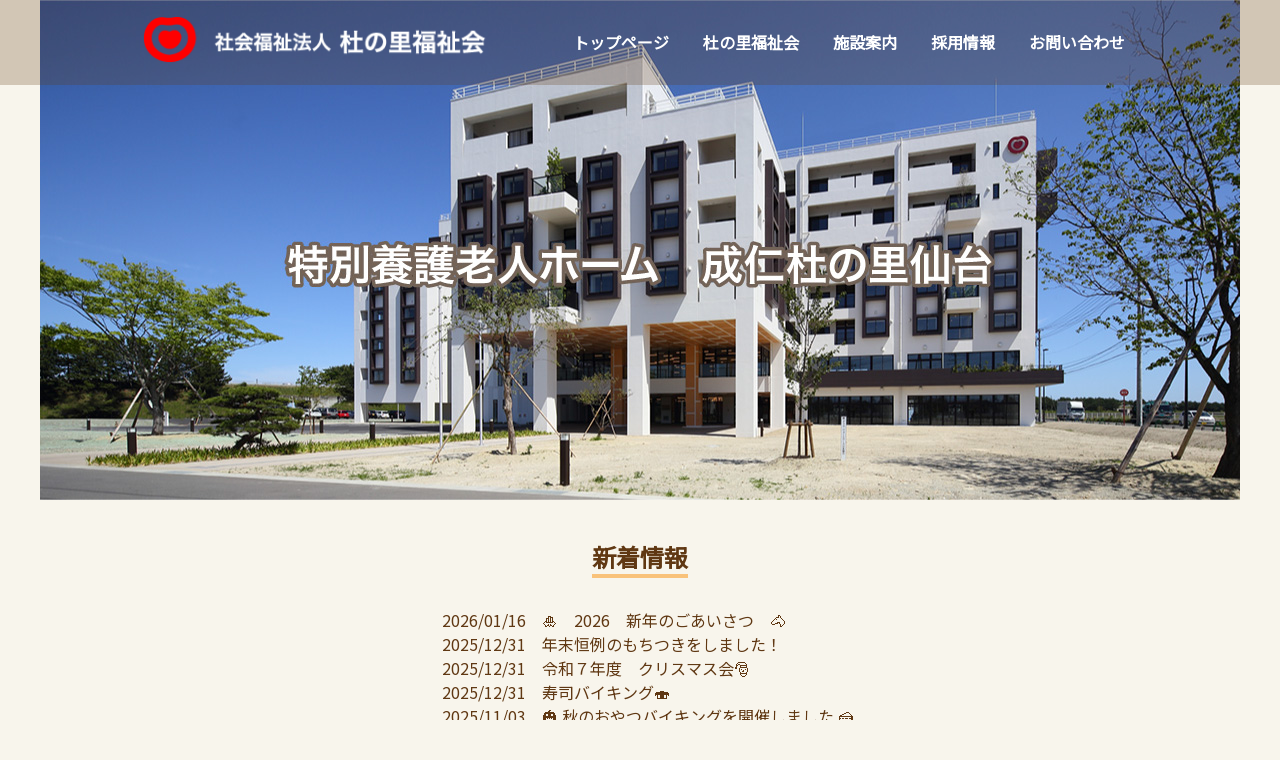

--- FILE ---
content_type: text/html; charset=UTF-8
request_url: https://morinosato.biz/home1/page/2/
body_size: 6189
content:


<!DOCTYPE html>
<html lang="ja">
<head>
	<!-- Global site tag (gtag.js) - Google Analytics -->
<script async src="https://www.googletagmanager.com/gtag/js?id=G-2CJDLGZP57"></script>
<script>
  window.dataLayer = window.dataLayer || [];
  function gtag(){dataLayer.push(arguments);}
  gtag('js', new Date());

  gtag('config', 'G-2CJDLGZP57');
</script>
	<meta charset="UTF-8">
	<meta name="viewport" content="width=device-width, initial-scale=1, minimum-scale=1, maximum-scale=1, user-scalable=no">
	<meta name="format-detection" content="telephone=no">
	<meta name="keywords" content="社会,福祉,施設,介護,保険,デイサービス,入居,老人ホーム,養護">
	<meta name="description" content="">

	<title>特別養護老人ホーム成仁杜の里仙台 | 社会福祉法人杜の里福祉会</title>

	<link rel="shortcut icon" href="https://morinosato.biz/wp-content/themes/morinosato/images/favicon.ico">

	<link href="https://fonts.googleapis.com/css?family=Noto+Sans+JP|Noto+Serif+JP&display=swap" rel="stylesheet">
	<link rel="stylesheet" href="https://morinosato.biz/wp-content/themes/morinosato/css/normalize.css">
	<link rel="stylesheet" href="https://morinosato.biz/wp-content/themes/morinosato/css/swiper.css" media="all">
	<link rel="stylesheet" href="https://morinosato.biz/wp-content/themes/morinosato/css/slick.css" media="all">
	<link rel="stylesheet" href="https://morinosato.biz/wp-content/themes/morinosato/css/slick-theme.css" media="all">
	<link rel="stylesheet" href="https://morinosato.biz/wp-content/themes/morinosato/css/zoom.css" media="all">
	<link rel="stylesheet" href="https://morinosato.biz/wp-content/themes/morinosato/css/hamburgler.css" media="all">
	<link rel="stylesheet" href="https://morinosato.biz/wp-content/themes/morinosato/style.css?090822" media="all">

	<!-- ----------------------------------------------------------------------- -->
		<link rel='dns-prefetch' href='//s.w.org' />
<link rel='stylesheet' id='wp-block-library-css'  href='https://morinosato.biz/wp-includes/css/dist/block-library/style.min.css?ver=5.3.20' type='text/css' media='all' />
<script type='text/javascript' src='https://morinosato.biz/wp-includes/js/jquery/jquery.js?ver=1.12.4-wp'></script>
<script type='text/javascript' src='https://morinosato.biz/wp-includes/js/jquery/jquery-migrate.min.js?ver=1.4.1'></script>
<link rel='https://api.w.org/' href='https://morinosato.biz/wp-json/' />
<link rel="EditURI" type="application/rsd+xml" title="RSD" href="https://morinosato.biz/xmlrpc.php?rsd" />
<link rel="wlwmanifest" type="application/wlwmanifest+xml" href="https://morinosato.biz/wp-includes/wlwmanifest.xml" /> 
<meta name="generator" content="WordPress 5.3.20" />
<link rel="canonical" href="https://morinosato.biz/home1/" />
<link rel='shortlink' href='https://morinosato.biz/?p=15' />
<link rel="alternate" type="application/json+oembed" href="https://morinosato.biz/wp-json/oembed/1.0/embed?url=https%3A%2F%2Fmorinosato.biz%2Fhome1%2F" />
<link rel="alternate" type="text/xml+oembed" href="https://morinosato.biz/wp-json/oembed/1.0/embed?url=https%3A%2F%2Fmorinosato.biz%2Fhome1%2F&#038;format=xml" />
	<!-- ----------------------------------------------------------------------- -->

	<script type="text/javascript" src="https://morinosato.biz/wp-content/themes/morinosato/js/hamburgler.js"></script>
	<script type="text/javascript" src="https://morinosato.biz/wp-content/themes/morinosato/js/zoom.js"></script>
	<script type="text/javascript" src="https://morinosato.biz/wp-content/themes/morinosato/js/swiper.jquery.min.js"></script>
	<script type="text/javascript" src="https://morinosato.biz/wp-content/themes/morinosato/js/slick.min.js"></script>
	<script type="text/javascript" src="https://morinosato.biz/wp-content/themes/morinosato/js/com.js"></script>

			<!-- Global site tag (gtag.js) - Google Analytics -->
		<script async src="https://www.googletagmanager.com/gtag/js?id=UA-141240843-12"></script>
		<script>
		window.dataLayer = window.dataLayer || [];
		function gtag(){dataLayer.push(arguments);}
		gtag('js', new Date());

		gtag('config', 'UA-141240843-12');
		</script>
	</head>

<body>
<header>
	<div class="clearfix pc_menu">
		<ul class="menu_left">
			<li><a href="https://morinosato.biz"><img src="https://morinosato.biz/wp-content/themes/morinosato/images/logo.png" alt="杜の里福祉会"></a></li>
		</ul>
		<ul class="menu_right">
			<li><a href="https://morinosato.biz">トップページ</a></li>
			<li><a href="https://morinosato.biz/heart" id="submenu_about">杜の里福祉会</a></li>
			<li><a href="https://morinosato.biz/guide" id="submenu_guide">施設案内</a></li>
			<li><a href="https://www.talent-clip.jp/morinosato/" target="_blank">採用情報</a></li>
			<li><a href="https://morinosato.biz/contact">お問い合わせ</a></li>
		</ul>
	</div>

	<!-- hover時 start-->
	<div id="submenu">
		<div class="sum_about submenu_block">
			<h1 class="colw">杜の里福祉会</h1>
			<ul>
				<li><a href="https://morinosato.biz/heart">＞ わたしたちの思い</a></li>
				<li><a href="https://morinosato.biz/history">＞ 東日本大震災からの歩み</a></li>
				<li><a href="https://morinosato.biz/headquarters">＞ 法人本部から</a></li>
				<li><a href="https://morinosato.biz/about">＞ 法人案内</a></li>
			</ul>
		</div>

		<div class="sum_guide submenu_block">
			<h1 class="colw">施設案内</h1>
			<ul class="mb15">
				<li><a href="https://morinosato.biz/guide">＞ 施設一覧</a></li>
				<li><a href="https://morinosato.biz/home1">＞ 特別養護老人ホーム成仁杜の里仙台</a></li>
				<li><a href="https://morinosato.biz/home2">＞ 特別養護老人ホーム一重の里</a></li>
				<li><a href="https://morinosato.biz/home3">＞ ケアハウス千年の杜仙台</a></li>
				<li><a href="https://morinosato.biz/home4">＞ 杜の里居宅介護支援センター</a></li>
				<li><a href="https://morinosato.biz/home5">＞ 六郷地域包括支援センター</a></li>
				<li><a href="https://morinosato.biz/home8">＞ 七郷地域包括支援センター</a></li>
				<li><a href="https://morinosato.biz/home6">＞ 沖野地域包括支援センター</a></li>
				<li><a href="https://morinosato-clinic.jp/" target="_blank" rel="noopener noreferrer">＞ 杜の里内科クリニック</a></li>
			</ul>
		</div>

		<!-- <div class="sum_work submenu_block">
			<h1 class="colw">採用情報</h1>
			<ul>
				<li><a href="">＞ 仕事内容を知る</a></li>
				<li><a href="">＞ 職員インタビュー</a></li>
				<li><a href="">＞ 求める人材・福利厚生</a></li>
				<li><a href="">＞ 求人情報</a></li>
				<li><a href="">＞ 応募フォーム</a></li>
			</ul>
		</div> -->
	</div>
	<!-- hover時 end-->


	<div class="sp_menu clearfix">
		<ul class="menu_left">
			<li><a href="https://morinosato.biz"><img src="https://morinosato.biz/wp-content/themes/morinosato/images/logo.png" alt="杜の里福祉会"></a></li>
		</ul>

		<!-- ハンバーガーメニュー ここから | hamburgler.css | hamburgler.js  -->
		<div class="mobilenav">
			<ul>
				<li class="mb15"><p><a href="https://morinosato.biz">トップページ</a></p></li>

				<li><p>杜の里福祉会</p></li>
				<li><a href="https://morinosato.biz/heart">＞ わたしたちの思い</a></li>
				<li><a href="https://morinosato.biz/history">＞ 東日本大震災からの歩み</a></li>
				<li><a href="https://morinosato.biz/headquarters">＞ 法人本部から</a></li>
				<li class="mb15"><a href="https://morinosato.biz/about">＞ 法人案内</a></li>

				<li><p>施設案内</p></li>
				<li><a href="https://morinosato.biz/guide">＞ 施設一覧</a></li>
				<li><a href="https://morinosato.biz/home1">＞ 特別養護老人ホーム成仁杜の里仙台</a></li>
				<li><a href="https://morinosato.biz/home2">＞ 特別養護老人ホーム一重の里</a></li>
				<li><a href="https://morinosato.biz/home3">＞ ケアハウス千年の杜仙台</a></li>
				<li><a href="https://morinosato.biz/home4">＞ 杜の里居宅介護支援センター</a></li>
				<li><a href="https://morinosato.biz/home5">＞ 六郷地域包括支援センター</a></li>
				<li><a href="https://morinosato.biz/home8">＞ 七郷地域包括支援センター</a></li>
				<li><a href="https://morinosato.biz/home6">＞ 沖野地域包括支援センター</a></li>
				<li><a href="https://morinosato-clinic.jp/" target="_blank" rel="noopener noreferrer">＞ 杜の里内科クリニック</a></li>

				<!-- <li><p>採用情報</p></li>
				<li><a href="">＞ 仕事内容を知る</a></li>
				<li><a href="">＞ 職員インタビュー</a></li>
				<li><a href="">＞ 求める人材・福利厚生</a></li>
				<li><a href="">＞ 求人情報</a></li>
				<li class="mb15"><a href="">＞ 応募フォーム</a></li> -->
				<li class="mb15"><p><a href="https://www.talent-clip.jp/morinosato/" target="_blank">採用情報</a></p></li>

				<li class="mb15"><p><a href="https://morinosato.biz/contact">お問い合わせ</a></p></li>
			</ul>
		</div>

		<a href="javascript:void(0)" class="icon">
			<div class="hamburger">
				<div class="menui top-menu"></div>
				<div class="menui mid-menu"></div>
				<div class="menui bottom-menu"></div>
			</div>
		</a>
		<!-- /ハンバーガーメニュー ここまで | hamburgler.css | hamburgler.js  -->

	</div>
</header>

<!-- コンテンツ開始 -->
<!-- メイン -->
<main id="page">

<!-- page -->
<div class="contents_head">
	<img src="https://morinosato.biz/wp-content/themes/morinosato/images/home1/main.jpg" alt="特別養護老人ホーム成仁杜の里仙台">
</div>
<div class="contents">
	<div class="topics">
		<h2>新着情報</h2><br>
		<table>
					<tr>
						<th>2026/01/16</th>
						<td><a href="https://morinosato.biz/topics/2026/01/16/6814/">&#x1f38d;　2026　新年のごあいさつ　&#x1f434;</a></td>
					</tr>
					<tr>
						<th>2025/12/31</th>
						<td><a href="https://morinosato.biz/topics/2025/12/31/6803/">年末恒例のもちつきをしました！</a></td>
					</tr>
					<tr>
						<th>2025/12/31</th>
						<td><a href="https://morinosato.biz/topics/2025/12/31/6702/">令和７年度　クリスマス会&#x1f385;</a></td>
					</tr>
					<tr>
						<th>2025/12/31</th>
						<td><a href="https://morinosato.biz/topics/2025/12/31/6640/">寿司バイキング&#x1f363;</a></td>
					</tr>
					<tr>
						<th>2025/11/03</th>
						<td><a href="https://morinosato.biz/topics/2025/11/03/6566/">&#x1f383; 秋のおやつバイキングを開催しました &#x1f370;</a></td>
					</tr>
		</table>
		<div class="mt30 mb30">
			<a href="https://morinosato.biz/topics/?l=home1" class="btn-flat-border3">一覧はこちら ＞</a>
		</div>
	</div>
</div>

<div class="contents">
	<section>
		<h2>特別養護老人ホーム　成仁杜の里仙台</h2>
		<p>
		入居者の基本的人権の尊重を基本とし、豊かで稔りある人生を過ごしていただくため、ふれあいの場、安らぎの場としての施設づくりに努めています。<br>
		入居者の健康管理にコンピューターシステムを導入しており、科学的な裏付けと入居者のニーズを踏まえたケアプランを策定し、可能な限り在宅に近い環境を目指したパーソナルケアを実践しています。<br>
		また、在宅での介護者の休養や利用者本人の要望をかなえることを目的とした短期入所事業（ショートステイ）を併設しており、家庭的な環境の中でより充実した質の高いサービスを提供することを基本としております。
		</p>
	</section>

	<section>
		<h3>杜の里　名称変更への想い</h3>
		<p>
東日本大震災で津波被災した旧施設である特別養護老人ホーム杜の里から、現施設へ移転を果たしたのは平成27年6月6日のことでした。<br>
移転に際しましては仙台市様をはじめとした全国の皆様からの絶大なるご支援を頂いたことを忘れず、そして創業者である山崎シゲ会長の思いを常に胸に持つことを誓い、「成仁杜の里仙台」と施設名称を変更させて頂きました。
		</p>
	</section>

	<section>
		<div class="clearfix">
			<div class="half txt_center">
				<img src="https://morinosato.biz/wp-content/themes/morinosato/images/home1/img1.jpg" alt="">
			</div>
			<div class="half txt_center">
				<img src="https://morinosato.biz/wp-content/themes/morinosato/images/home1/img2.jpg" alt="">
			</div>
		</div>
	</section>

	<section>
		<h2>施設理念</h2>
		<p class="txt_center"><strong class="txt_left">一、私たちは入居者様の「笑顔」「その人らしさ」「暮し」を大切にしていきます。 　　　　　　</strong></p>
		<p class="txt_center"><strong class="txt_left">一、「入居者様1人ひとり」「スタッフに」「地域の方々に」心のつながりを大切にしていきます。</strong></p>
	</section>

	<section>
		<h3>私たちが追い求める介護</h3>
		<p class="message">“大切に　大切に<br class="sp">　やさしく　やさしく”</p>

		<ul>
			<li>ユニットケアの理念のもと、入居者お一人お一人の生活歴や環境そして入居後の各種データに基づく科学的ケアを徹底して追求し、全人的（パーソナル）ケアを提供します。</li>
			<li>人生のラストステージを豊かに安心して送って頂けるよう、徹底して優しく、徹底してお仕えし、「相手の身になった」ケアを目指します。</li>
			<li>重度要介護者へ提供されるべきユニットケアを追求し、新しい介護のシステムを構築します。</li>
		</ul>
	</section>

	<section>
		<div class="fiximg">
			<div class="clearfix">
				<img src="https://morinosato.biz/wp-content/themes/morinosato/images/home1/img3.jpg" alt="">
				<img src="https://morinosato.biz/wp-content/themes/morinosato/images/home1/img4.jpg" alt="">
				<img src="https://morinosato.biz/wp-content/themes/morinosato/images/home1/img5.jpg" alt="">
			</div>
		</div>
	</section>

	<section>
		<h2>入居のご案内</h2>
		<table class="tbl1">
		<tr>
			<th>入居のご案内</th>
			<td>入居できる方は要介護3から5の方です。<br>（要介護1及び2の方は原則市町村との相談になります）</td>
		</tr>
		<tr>
			<th>入居手続きについて</th>
			<td>当施設の入居申込の申請書にて面談等をさせて頂きます。</td>
		</tr>
		<tr>
			<th>入居費用について</th>
			<td>①サービス費　②食費　③居住費がかかります。<br>※介護度、所得状況によって、個人差があります。</td>
		</tr>
		<tr>
			<th>入居時の携行品</th>
			<td>各種関係保険証、身の廻り品（衣類、寝具、日用品等）</td>
		</tr>
		<tr>
			<th>施設への交通及び環境</th>
			<td>地下鉄 東西線 荒井駅 徒歩20分</td>
		</tr>
		<tr>
			<th>備考</th>
			<td>各お部屋にはベッド、床頭台、小さな整理タンスを用意しておりますが、ご自宅で使用していた愛着のある身の回りの物などご持参頂き落ち着ける空間にして下さい。<br>(その他ご相談に応じます。)</td>
		</tr>
		</table>
	</section>

	<section>
		<h2>料金表</h2>
		<div id="pricelist" class="clearfix">
			<a href="https://morinosato.biz/wp-content/themes/morinosato/pdf/home1/ryoukin.pdf" target="_blank"><img src="https://morinosato.biz/wp-content/themes/morinosato/images/home1/price1.jpg" alt=""></a>
			<a href="https://morinosato.biz/wp-content/themes/morinosato/pdf/home1/ryoukin_short.pdf" target="_blank"><img src="https://morinosato.biz/wp-content/themes/morinosato/images/home1/price2.jpg" alt=""></a>
			<a href="https://morinosato.biz/wp-content/themes/morinosato/pdf/home1/mousikomi.pdf" target="_blank"><img src="https://morinosato.biz/wp-content/themes/morinosato/images/home1/price3.jpg" alt=""></a>
		</div>
	</section>

	<section>
		<h2>施設見学・ご相談</h2>
		<p class="warning"><span>平日10：00～17：00の間で<br class="sp">随時対応しております。</span><br><span>※事前連絡をお願いします。</span><br><span>※居室は見学できませんので<br class="sp">ご了承ください。</span></p>
		<div class="clearfix" id="consultation">
			<div class="half txt_center">
				<img src="https://morinosato.biz/wp-content/themes/morinosato/images/icon/tel.png" alt="">
				<strong>電話でのご相談は</strong>
				<em>TEL：022-289-7111</em>
				<span>（担当：生活相談員）</span><br>
				<span>【受付時間】平日10：00〜17：00</span>
			</div>
			<div class="half txt_center">
				<img src="https://morinosato.biz/wp-content/themes/morinosato/images/icon/mail.png" alt="">
				<strong>メールでのご相談はこちら</strong>
				<strong>　</strong>
				<a class="btn3" href="https://morinosato.biz/contact">こちらのフォームから ＞</a>
			</div>
		</div>
	</section>

	<section>
		<h2>施設概要</h2>
		<table class="tbl1">
		<tr>
			<th>名称</th>
			<td>特別養護老人ホーム成仁杜の里仙台</td>
		</tr>
		<tr>
			<th>所在地</th>
			<td><span>〒984-0030<br>宮城県仙台市若林区荒井東二丁目12番地の1</span><a class="btn4" href="https://www.google.com/maps/place/%E6%88%90%E4%BB%81%E6%9D%9C%E3%81%AE%E9%87%8C%E3%83%BB%E4%BB%99%E5%8F%B0/@38.233805,140.9495253,17z/data=!3m1!4b1!4m5!3m4!1s0x5f89882d92bf12cf:0x4d302633d66ca3ca!8m2!3d38.233805!4d140.951714" target="_blank">MAP</a></td>
		</tr>
		<tr>
			<th>電話番号</th>
			<td>022-289-7111</td>
		</tr>
		<tr>
			<th>FAX番号</th>
			<td>022-289-9333</td>
		</tr>
		<tr>
			<th>施設長</th>
			<td>皆川広美</td>
		</tr>
		<tr>
			<th>開設年月日</th>
			<td>平成11年4月1日</td>
		</tr>
		<tr>
			<th>従業員数</th>
			<td>91名</td>
		</tr>
		<tr>
			<th>施設概要</th>
			<td>指定介護老人福祉施設(介護保険事業所番号0475300091)<br>長期入居者の定員　130名<br>短期入居者の定員　20名</td>
		</tr>
		</table>
	</section>

	<section>
		<h2>ギャラリー</h2>
		<div class="gallery">
			<div class="clearfix">
				<img data-action="zoom" src="https://morinosato.biz/wp-content/themes/morinosato/images/gallery.png" alt="" style="background-image:url(https://morinosato.biz/wp-content/themes/morinosato/images/home1/g01.png);">
				<img data-action="zoom" src="https://morinosato.biz/wp-content/themes/morinosato/images/gallery.png" alt="" style="background-image:url(https://morinosato.biz/wp-content/themes/morinosato/images/home1/g02.png);">
				<img data-action="zoom" src="https://morinosato.biz/wp-content/themes/morinosato/images/gallery.png" alt="" style="background-image:url(https://morinosato.biz/wp-content/themes/morinosato/images/home1/g03.png);">
				<img data-action="zoom" src="https://morinosato.biz/wp-content/themes/morinosato/images/gallery.png" alt="" style="background-image:url(https://morinosato.biz/wp-content/themes/morinosato/images/home1/g04.png);">
				<img data-action="zoom" src="https://morinosato.biz/wp-content/themes/morinosato/images/gallery.png" alt="" style="background-image:url(https://morinosato.biz/wp-content/themes/morinosato/images/home1/g05.png);">
				<img data-action="zoom" src="https://morinosato.biz/wp-content/themes/morinosato/images/gallery.png" alt="" style="background-image:url(https://morinosato.biz/wp-content/themes/morinosato/images/home1/g06.png);">
				<img data-action="zoom" src="https://morinosato.biz/wp-content/themes/morinosato/images/gallery.png" alt="" style="background-image:url(https://morinosato.biz/wp-content/themes/morinosato/images/home1/g07.png);">
				<img data-action="zoom" src="https://morinosato.biz/wp-content/themes/morinosato/images/gallery.png" alt="" style="background-image:url(https://morinosato.biz/wp-content/themes/morinosato/images/home1/g08.png);">
			</div>
		</div>
	</section>

</div>

</main>

<!-- // container end -->

<!-- フッダー -->
<footer>
	<div class="f_menu clearfix">
		<div class="f_menu_right">
			<a href="https://www.i-seijinkai.jp/" target="_blank"><img src="https://morinosato.biz/wp-content/themes/morinosato/images/bnr_sjk.png" alt="社会福祉法人成仁会"></a><br>
		</div>
		<div class="f_menu_left">
			<div class="f_logo">
				<a href="https://morinosato.biz"><img src="https://morinosato.biz/wp-content/themes/morinosato/images/f_logo.png" alt="杜の里福祉会"></a>
			</div>
			<div>
				<ul>
					<li>〒984-0030</li>
					<li>宮城県仙台市若林区荒井東2丁目12番地の1</li>
					<li>tel：<a href="tel:0222897111">022-289-7111</a></li>
					<li>fax：022-289-9333</li>
				</ul>
			</div>
			<div>
				<ul class="f_link">
					<li><a href="https://morinosato.biz/privacypolicy">＞個人情報保護方針</a> </li>
					<li><a href="https://morinosato.biz/sitepolicy">＞サイトポリシー</a> </li>
					<li><a href="https://morinosato.biz/sitemap">＞サイトマップ</a></li>
				</ul>
			</div>
		</div>
	</div>
	<p class="copyright">&copy; 社会福祉法人杜の里福祉会 All Rights Reserved.</p>
</footer>

<div id="pageTop">
	<a href="https://morinosato.biz"><img src="https://morinosato.biz/wp-content/themes/morinosato/images/homeb.png"></a><br>
	<a href="#"><img src="https://morinosato.biz/wp-content/themes/morinosato/images/lift.png"><br>PAGE<br>TOP</a>
</div>

<!-- ----------------------------------------------------------------------- -->
<script type='text/javascript' src='https://morinosato.biz/wp-includes/js/wp-embed.min.js?ver=5.3.20'></script>
<!-- ----------------------------------------------------------------------- -->

</body>
</html>



--- FILE ---
content_type: text/css
request_url: https://morinosato.biz/wp-content/themes/morinosato/css/normalize.css
body_size: 837
content:
article,
aside,
details,
figcaption,
figure,
footer,
header,
hgroup,
main,
nav,
section,
summary{
	display: block;
}

audio,
canvas,
video{
	display: inline-block;
}

audio:not([controls]){
	display: none;
	height: 0;
}[hidden]{display:none;}

html{
	font-family: sans-serif;
	-ms-text-size-adjust: 100%;
	-webkit-text-size-adjust: 100%;
}

body{
	margin: 0;
}

a:focus{
	outline: thin dotted;
}

a:active,
a:hover{
	outline: 0;
}

h1{
	font-size: 2em;
	margin: 0.67em 0;
}

abbr[title]{
	border-bottom: 1px dotted;
}

b,
strong{
	font-weight: bold;
}

dfn{
	font-style: italic;
}

hr{
	-moz-box-sizing: content-box;
	box-sizing: content-box;
	height: 0;
}

mark{
	background: #ff0;
	color: #000;
}

code,
kbd,
pre,
samp{
	font-family: monospace, serif;
	font-size: 1em;
}

pre{
	white-space: pre-wrap;
}

q{
	quotes: "\201C" "\201D" "\2018" "\2019";
}

small{
	font-size: 80%;
}

sub,
sup{
	font-size: 75%;
	line-height: 0;
	position: relative;
	vertical-align: baseline;
}

sup{
	top: -0.5em;
}

sub{
	bottom:-0.25em;
}

img{
	border:0;
}

svg:not(:root){
	overflow:hidden;
}

figure{
	margin:0;
}

fieldset{
	border:1px solid #c0c0c0;margin:0 2px;padding:0.35em 0.625em 0.75em;
}

legend{
	border:0;padding:0;
}

button,input,select,textarea{
	font-family:inherit;font-size:100%;margin:0;
}

button,input{
	line-height:normal;
}

button,select{
	text-transform:none;
}

button,html input[type="button"],input[type="reset"],input[type="submit"]{
	-webkit-appearance:button;cursor:pointer;
}

button[disabled],html input[disabled]{
	cursor:default;
}

input[type="checkbox"],input[type="radio"]{
	box-sizing:border-box;padding:0;
}

input[type="search"]{
	-webkit-appearance:textfield;-moz-box-sizing:content-box;-webkit-box-sizing:content-box;box-sizing:content-box;
}

input[type="search"]::-webkit-search-cancel-button,input[type="search"]::-webkit-search-decoration{
	-webkit-appearance:none;
}

button::-moz-focus-inner,input::-moz-focus-inner{
	border:0;padding:0;
}

textarea{
	overflow:auto;vertical-align:top;
}

table{
	border-collapse:collapse;border-spacing:0;
}


















--- FILE ---
content_type: text/css
request_url: https://morinosato.biz/wp-content/themes/morinosato/css/hamburgler.css
body_size: 541
content:

.top-animate {
    background: #754c24 !important;
    top: 13px !important;
    -webkit-transform: rotate(45deg);
    transform: rotate(45deg);
}
.mid-animate {
    opacity: 0;
}
.bottom-animate {
    background: #754c24 !important;
    top: 13px !important;
    -webkit-transform: rotate(-225deg);
    transform: rotate(-225deg);
}
.top-menu {
    top: 5px;
    width: 24px;
    height: 2px;
    border-radius: 10px;
    background-color: #F9A530;
}
.mid-menu {
    top: 13px;
    width: 24px;
    height: 2px;
    border-radius: 10px;
    background-color: #F9A530;
}
.bottom-menu {
    top: 21px;
    width: 24px;
    height: 2px;
    border-radius: 10px;
    background-color: #F9A530;
}
.menui {
    background: #fff;
    transition: 0.6s ease;
    transition-timing-function: cubic-bezier(.75, 0, .29, 1.01);
    margin: 10px 0 0 4px;
    position: absolute;
}


.icon {
    background-color: #754c24;
    z-index: 999;
    position: fixed;
    display: block;
    padding: 9px;
    height: 32px;
    width:32px;
    margin: 0px;
    top: 10px;
    right: 10px;
    border-radius: 50% 50%;
    transition: background-color 0.5s linear 0;
}

.icon-animate {
    background: #fff !important;
}

.mobilenav {
    font-family: inherit;
    top: 0;
    left:0;
    z-index: 999;
    display: none;
    position: fixed;
    width: 100%;
    height: 100%;
    background: #754c24;
}
.mobilenav li {
    list-style-type: none;
/*    text-align: center;*/
    padding: 10px;
}
.mobilenav li a {
    color: #fff;
    text-decoration: none;
    font-weight: 300;
    width: 100%;
}
.mobilenav li a:hover {
    color: #fff;
	text-decoration: underline;
}

.mobilenav li:first-child {
    margin-top: 60px;
}


.mobilenav li p {
    font-size: 110%;
    color: #fff;
    font-weight: 300;
    width: 100%;
	padding-top:	1.5em;
	border-bottom:	2px solid #fff;
}



--- FILE ---
content_type: text/css
request_url: https://morinosato.biz/wp-content/themes/morinosato/style.css?090822
body_size: 6585
content:
@charset "utf-8";
/*
Theme Name: morinosato
Theme URI: 
Author: Arrow Links
Author URI: 
Description: 2020
Version: 1.0
License: 
License URI: 
Tags: 
Text Domain: 
*/



/* **************************************************************** */
html, body, div, span,
section, main, navi,
h1, h2, h3, h4, h5, h6,
p, em, strong, a,
ul, ol, li, dl, dt, dd,
table, th, td {
	margin:			0px;
	padding:		0px;
}

body {
	width:				100%;
	height:				100%;
	font-family:		'Noto Sans JP','ヒラギノ角ゴ ProN', 'Hiragino Kaku Gothic ProN', '游ゴシック Medium', 'Yu Gothic Medium', '游ゴシック', YuGothic, 'メイリオ', Meiryo, sans-serif;
	font-size:			16px;
	font-style:			normal;
	font-weight:		normal;
	line-height:		1.5em;
	text-align:			left;
	color:				#603813;
	outline:			none;
	overflow-wrap:		break-word;
	word-break:			break-all;
	background-color:	#f8f5ec;
}

a{
	text-decoration:		none;
	color:					#603813;
	transition:				all 0.5s;
}
a:hover{
	text-decoration:		underline;
	color:					#f15a24;
}

a img {
	border:					none;
	transition:				all 0.5s;
}
a:hover img{
	opacity:				0.8;
}

h1 {
	box-sizing:		border-box;
	font-size:		100%;
	font-weight:	bold;
	color:			#fff;
}
h2 {
	box-sizing:		border-box;
	padding-bottom:	5px;
	margin-bottom:	30px;
	font-size:		150%;
	font-weight:	bold;
	color:			#603813;
	border-bottom:	#f9c27a 4px solid;
}
h3 {
	box-sizing:		border-box;
	padding:		10px 0 10px 14px;
	margin-bottom:	30px;
	font-size:		112.5%;
	font-weight:	bold;
	color:			#603813;
	border-left:	#f9c27a 4px solid;
}
h4 {
	box-sizing:		border-box;
	margin-bottom:	20px;
	font-size:		112.5%;
	font-weight:	bold;
	color:			#603813;
	border-bottom:	#b3b3b3 3px solid;
}
h5 {
	font-size:		95%;
	margin-bottom:	10px;
}

em {
	display:		block;
	margin-bottom:	20px;
	font-size:		125%;
	font-weight:	bold;
	font-style:		normal;
	color:			#f15a24;
}

strong {
	display:		block;
	margin-bottom:	30px;
	font-size:		125%;
	font-weight:	bold;
	font-style:		normal;
	color:			#603813;
}

section {
	display:		block;
	margin-bottom:	50px;
}

table {
	border-collapse:	collapse;
	table-layout:		fixed;
}

ol,
ul {
	box-sizing:			border-box;
	width:				100%;
	padding-left:		40px;
	padding-right:		20px;
}

/* レスポンシブ対応 */
/* ---------------------------------------------------------------- */
body {
	-webkit-text-size-adjust:	100%;
}

video,
img {
	max-width:			100%;
	height:				auto;
	width /***/:		auto;
}

.sp {
	display:			none;
}

.pc {

}

@media screen and (max-width: 600px) {	/* 以下 */
	.sp {
		display:			inline-block;
	}
	.pc {
		display:			none;
	}
}

.span_block span {
	display:			inline-block;
	padding:			0 0.5em;
}

/* ---------------------------------------------------------------- */

/* clearfix */
/* **************************************************************** */
.clearfix:after {
	content:	"";
	display:	block;
	clear:		both;
}

/* 共通**************************************************************** */
.topics_ttl {
	display:		inline-block;
	box-sizing:		border-box;
	margin:			auto;
	font-size:		150%;
	font-weight:	bold;
	color:			#603813;
	boeder-bottom:	#f9c27a 4px solid;
}
.topics_ttl:after {
	content:	"";
	display:	block;
}

.warning {
	box-sizing:		border-box;
	padding:		6px 15px;
	margin-bottom:	30px;
	font-size:		112.5%;
	font-weight:	bold;
	color:			#f15a24;
	text-align:		center;
	line-height:	200%;
}
.warning span {
	display:			inline-block;
	padding:			0 2em 5px;
	margin-top:			10px;
	background-color:	rgba(252,238,33,0.4);
	line-height:		110%;
}
.warning span:before {
	content:		"";
	display:		block;
	height:			5px;
	margin-top:		-12px;
}

@media screen and (max-width: 600px) {	/* 以下 */
	.warning span {
		padding:			0 0 5px;
	}
}

.message {
	display:		block;
	margin-bottom:	50px;
	font-family:	'Noto Serif JP', "Hiragino Mincho ProN W3", "ヒラギノ明朝 ProN W3", "Hiragino Mincho ProN", "游明朝", YuMincho, "HG明朝E", "ＭＳ Ｐ明朝", "ＭＳ 明朝", serif;
	font-size:		175%;
	font-weight:	bold;
	font-style:		normal;
	line-height:	160%;
	text-align: 	center;
}
.message span {
	font-size:		60%;
}

#greeting .message {
	margin-bottom:	20px;
	text-align: 	left;
}

.btn1 {
	display:			inline-block;
	box-sizing:			border-box;
	padding:			10px 30px;
	font-size:			106.25%;
	color:				#fff;
	background-color:	#754c24;
	border-radius:		10px;
}

.btn2 {
	display:			inline-block;
	box-sizing:			border-box;
	padding:			5px 15px;
	margin:				4px;
	font-size:			102%;
	background-color:	#fff;
	border-radius:		10px;
}

.btn3 {
	display:			inline-block;
	box-sizing:			border-box;
	padding:			6px 15px;
	font-size:			112.5%;
	font-weight:		bold;
	color:				#fff;
	background-color:	#f9c27a;
}

.btn4 {
	display:			inline-block;
	box-sizing:			border-box;
	padding:			6px 15px;
	font-size:			112.5%;
	font-weight:		bold;
	color:				#fff;
	background-color:	#688cd5;
	border-bottom:		#486092 solid 2px;
	border-radius:		2px;
}

.btn5 {
	display:			inline-block;
	box-sizing:			border-box;
	width:				100%;
	max-width:			550px;
	padding:			6px 15px;
	margin:				20px auto;
	font-size:			112.5%;
	font-weight:		bold;
	color:				#fff;
	background-color:	#f15a24;
}

.btn6 {
	display:			inline-block;
	box-sizing:			border-box;
	padding:			5px 10px;
	margin:				3px;
	font-size:			90%;
	color:				#fff;
	background-color:	#754c24;
	border-radius:		25px;
}

.btn1:hover,
.btn2:hover,
.btn3:hover,
.btn4:hover,
.btn6:hover {
	text-decoration:	none;
	opacity:			0.8;
}
.btn5:hover {
	text-decoration:	none;
	color:				#fff;
	opacity:			0.8;
}

.tbl1 {
	box-sizing:				border-box;
	width:					100%;
	border-top:				solid 1px #b3b3b3;
}
.tbl1 th {
	box-sizing:				border-box;
	width:					16em;
	padding:				1em 2em;
	background-color:		#f5f5f5;
	border-bottom:			solid 1px #b3b3b3;
	text-align:				left;
	font-weight:			normal;
}
.tbl1 td {
	box-sizing:				border-box;
	padding:				1em 2em;
	background-color:		#fff;
	border-bottom:			solid 1px #b3b3b3;
}
.tbl1 td span {
	display:				inline-block;
	padding-right:			1em;
	vertical-align:			bottom;
}
.tbl1 td ul {
	margin:					10px 0;
}

.tbl2 {
	box-sizing:				border-box;
	width:					100%;
	border:					dashed 1px #b3b3b3;
}
.tbl2 th {
	box-sizing:				border-box;
	width:					5em;
	padding:				0.3em;
	border:					dashed 1px #b3b3b3;
	text-align:				center;
	font-weight:			normal;
}
.tbl2 td {
	box-sizing:				border-box;
	padding:				0.5em;
	border:					dashed 1px #b3b3b3;
}


.tbl3 {
	box-sizing:				border-box;
	width:					100%;
	border-top:				solid 1px #f8f5ec;
	background-color:		#998675;
	color:					#f8f5ec;
}
.tbl3 th {
	box-sizing:				border-box;
	width:					14em;
	padding:				1em 2em;
	border-bottom:			solid 1px #f8f5ec;
	text-align:				left;
	font-weight:			normal;
}
.tbl3 td {
	box-sizing:				border-box;
	padding:				1em 2em;
	border-bottom:			solid 1px #f8f5ec;
}


.tbl4 {
	box-sizing:				border-box;
	width:					100%;
	border-top:				solid 1px #b3b3b3;
	margin-bottom:			7%;
}
.tbl4 th {
	box-sizing:				border-box;
	width:					16em;
	padding:				1em 2em;
	background-color:		#f5f5f5;
	border-bottom:			solid 1px #b3b3b3;
	text-align:				left;
	font-weight:			normal;
}
.tbl4 td {
	box-sizing:				border-box;
	padding:				1em 2em;
	background-color:		#fff;
	border-bottom:			solid 1px #b3b3b3;
}
.tbl4 td span {
	display:				inline-block;
	padding-right:			1em;
	vertical-align:			bottom;
}
.tbl4 td ul {
	margin:					10px 0;
}



@media screen and (max-width: 750px) {	/* 以下 */
	.tbl1,
	.tbl1 tbody,
	.tbl1 tr,
	.tbl1 th,
	.tbl1 td {
		display:				block;
		width:					100%;
	}
	.tbl1 th {
		border-bottom:			none;
	}

	.tbl3,
	.tbl3 tbody,
	.tbl3 tr,
	.tbl3 th,
	.tbl3 td {
		display:				block;
		width:					100%;
	}
	.tbl3 th {
		border-bottom:			dotted 1px #bcafa5;
	}
	
	.tbl4,
	.tbl4 tbody,
	.tbl4 tr,
	.tbl4 th,
	.tbl4 td {
		display:				block;
		width:					100%;
	}
	.tbl4 th {
		border-bottom:			none;
	}
}

.paginate {
	padding:				20px 0 0;
	margin-bottom:			80px;
	text-align:				center;
}
.paginate > div {
	display:				inline-block;
	border-radius:			20px;
	background-color:		#f9c27a;
	border:					solid 2px #f9c27a;
}
.paginate .page-numbers {
	display:				inline-block;
	width:					24px;
	text-align:				center;
	border-radius:			100%;
}
.paginate .prev,
.paginate .next {
	font-size:				80%;
	vertical-align:			top;
}
.paginate .current {
	background-color:		rgba(255,255,255,0.8);
}
.paginate a.page-numbers:hover {
	text-decoration:		none;
	background-color:		rgba(255,255,255,0.8);
}
#whatsnew .paginate .prev,
#whatsnew .paginate .next {
	width:					50px;
}

.half {
	float:			left;
	box-sizing:		border-box;
	width:			50%;
	margin-bottom:	20px;
}
.half40 {
	float:			left;
	box-sizing:		border-box;
	width:			40%;
	margin-bottom:	20px;
}
.half60 {
	float:			left;
	box-sizing:		border-box;
	width:			60%;
	margin-bottom:	20px;
}

.triple {
	float:			left;
	box-sizing:		border-box;
	width:			33.3%;
	margin-bottom:	20px;
}

.quattuor {
	float:			left;
	box-sizing:		border-box;
	width:			25%;
	margin-bottom:	20px;
}

.half30 {
	float:			left;
	box-sizing:		border-box;
	width:			30%;
	margin-bottom:	20px;
}
.half70 {
	float:			left;
	box-sizing:		border-box;
	width:			70%;
	padding: 		0 10px;
}

@media screen and (max-width: 750px) {	/* 以下 */
	.half70,
	.half60,
	.half40,
	.half30,
	.half {
		width:			100%;
	}

	.triple {
		width:			100%;
	}

	.quattuor {
		width:			50%;
	}

}


.indent {
	box-sizing:		border-box;
	padding:		0 1em;
}

.gmap {
	width:			100%;
}

.w90 {
    width: 90%;
}

/*ヘッダー*/
/* **************************************************************** */

#top header {
	position:			absolute;
	z-index:			100;
}

@media all and (max-width: 600px) {
	#top header {
		position:			relative;
	}
}

header {
	position:			relative;
	width:				100%;
	background-color:	rgba(96,56,19,0.25);
	z-index:			100;
}

header ul {
	list-style:		none;
	width:			auto;
	padding:		0;
}

@media all and (max-width: 600px) {
	header {
		background-color: rgba(96,56,19,1);
	}
}

.pc_menu{
	box-sizing:		border-box;
	width:			100%;
	max-width:		1020px;
	height:			85px;
	padding:		0 10px;
	margin:			0 auto;
}

.pc_menu a {
	display:	inline-block;
}
.pc_menu a img {
	display:	inline-block;
}

.menu_left{
	float:		left;
}
.menu_left li {
	display:		inline-block;
	margin:			15px 0 14px;
}

.menu_right{
	float:		right;
}

.menu_right li {
	display:		inline-block;
	margin:			30px 15px 20px;
	font-weight:	bold;
}

.menu_right li a {
	display:			inline-block;
	padding-bottom:		5px;
	border-bottom:		transparent solid 3px;
	color:				#fff;
	text-decoration:	none;
}
.menu_right li a:hover {
	border-bottom:		#f9c27a solid 3px;
	text-decoration:	none;
}

.sp_menu {
	display:	none;
}

@media all and (max-width: 980px) {
	.pc_menu {
		display:	none;
	}
	.sp_menu {
		display:	block;
	}

	.menu_left {
		float:		left;
	}
}

@media all and (max-width: 500px) {
	.sp_menu .menu_left img {
		max-width:	300px;
	}
}

/*ヘッダーアコーディオン*/
#submenu h1 {
	border-bottom:	solid #fff 2px;
	margin-bottom:	15px;
}

.submenu_block {
	display:			none;
	box-sizing:			border-box;
	width:				80%;
	max-width:			1200px;
	height:				auto;
	padding:			3%;
	margin:				auto;
	background-color:	rgba(96,56,19,0.75);
}

.submenu_block a {
	color:				#fff;
	text-decoration:	none;
}

.submenu_block a:hover {
	text-decoration:	underline;
}

.mobilenav > ul {
	box-sizing:	border-box;
	height:		100%;
	overflow:	auto;
}

.mobilenav > ul::-webkit-scrollbar {
	background:			#603813;
	width:				30px;
}

.mobilenav > ul::-webkit-scrollbar-thumb {
	background:			#754c24;
}

.noscroll {
	overflow:	hidden;
}

#submenu {
	position:	absolute;
	width:		100%;
	z-index:	999;
}

/*フッター*/
/* **************************************************************** */

footer {
	width:			100%;
}

footer ul {
	list-style: none;
}

.f_menu {
	box-sizing:		border-box;
	width:			100%;
	max-width:		1020px;
	padding:		30px 10px 0;
	margin:			0 auto;
	font-size:		93.75%;
}

.f_menu_left {
	float:			left;
	display:		inline-block;
	margin-bottom:	30px;
	text-align:		center;
	line-height:	1.2em;
}
.f_menu_left a {
	display:		inline-block;
}
.f_menu_left ul {
	display:		inline-block;
	margin-top:		10px;
	text-align:		left;
}

.f_menu_left .f_logo {
	text-align:		left;
	margin:			10px 0 0;
	padding:		0px 20px 0px 40px;
}

.f_menu_left ul.f_link {
	display:		inline-block;
	width:			auto;
	margin:			20px 0 0;
	padding:		0px 20px 0px 40px;
}

.f_menu_left ul.f_link li {
	display:		inline;
	box-sizing:		border-box;
}

.f_menu_right {
	float:			right;
	display:		inline-block;
	width:			auto;
	margin:			10px 0px 30px;
	text-align:		center;
}

.f_menu_right img {
	max-width: 		300px;
}

.copyright {
	margin-bottom:	10px;
	font-size:		75%;
	text-align:		center;
}

#pageTop {
	position:	fixed;
	display:	none;
	bottom:		20px;
	right:		20px;
}
#pageTop a {
	display:		inline-block;
	text-align:		center;
	line-height:	100%;
}

@media screen and (max-width: 800px) {	/* 以下 */
	.f_menu_left,
	.f_menu_right {
		width:		100%;
		text-align:	center;
	}
}

@media screen and (max-width: 500px) {	/* 以下 */
	.f_menu_left ul.f_link li {
		display:		inline-block;
		width:			100%;
		padding-right:	1em;
	}
}

/*メイン*/
/* **************************************************************** */
main {
	box-sizing:		border-box;
	width:			100%;
}

.wrapper {
	width:			100%;
}

.top_wrapper {
	width:			100%;
	margin:			0px auto;
}

.top_wrapper .main_image {
	margin-bottom:6px;
	line-height: 0;
}

.top_wrapper .slick-container {
	margin-bottom:6px;
}

.top_wrapper .slick-slide {
	margin:0px 3px;
}

.contents_head {
	box-sizing:		border-box;
	width:			100%;
	max-width:		1200px;
	padding:		0;
	margin:			0 auto 40px;
}
.contents_head img {
	margin-top:		-85px;
}

.contents {
	box-sizing:		border-box;
	width:			100%;
	max-width:		1020px;
	padding:		0 10px;
	margin:			0 auto 40px;
}

@media screen and (max-width: 600px) {	/* 以下 */
	.contents_head img {
		margin-top:		0px;
	}
}

.topics {
	text-align:		center;
}
.topics h2 {
	display:		inline-block;
}
.topics table {
	display:		inline-block;
	text-align:		left;
}
.topics table th {
	padding:		0 1em;
	font-weight:	normal;
}

@media screen and (max-width: 500px) {	/* 以下 */
	.topics table,
	.topics table tbody,
	.topics table tr,
	.topics table th,
	.topics table td {
		display:		block;
	}
	.topics table td {
		border-bottom:	#603813 dotted 1px;
	}
}

/* ************************************************** */
#top_message {
	margin:				0 auto 80px;
	text-align:			center;
	background-image:	url(./images/message_bg.png);
	background-repeat:	no-repeat;
	background-position:center center;
}

#top_about {
	box-sizing:		border-box;
	width:			100%;
	padding:		80px 0 10px 0;
	margin:			0 auto 60px;

	background-image:	url(./images/sakura_bg.png);
	background-repeat:	no-repeat;
	background-position:center center;
	background-size:	cover;
}

#top_recruit {
	width:				100%;
	margin:				0 auto 40px;
	background-color:	#eb6d4f;
}

#top_recruit table {
	width:				100%;
	background-color:	#eb6d4f;
}
#top_recruit table td {
	width:				33.3%;
	padding:			20px 0;
	color:				#fff;
	text-align:			center;
	background-repeat:	no-repeat;
	background-position:center center;
	background-size:	cover;
}
#top_recruit table td .btn2 {
	border-radius:		25px;
	color:				#eb6d4f;
}

@media screen and (max-width: 840px) {	/* 以下 */
	#top_recruit table,
	#top_recruit table tbody,
	#top_recruit table tr,
	#top_recruit table th,
	#top_recruit table td {
		display:		block;
		width:			100%;
		min-height:		300px;
	}
}

#top_contact {
	padding:			40px 20px 10px;
	margin-bottom:		40px;
	background-color:	#f9c27a;
	color:				#fff;
}
#top_contact p {
	padding-top:		20px;
}
#top_contact .btn2 {
	border-radius:		25px;
	color:				#f9c27a;
}

@media screen and (max-width: 750px) {	/* 以下 */
	#top_contact .half {
		text-align:		center;
	}
}

#facility {
	text-align:		center;
}
#facility > div {
	display:		inline;
	text-align:		left;
}

#facility .box {
	display:			inline-block;
	box-sizing:			border-box;
	width:				200px;
	max-width:			40%;
	height:				250px;
	padding:			17px 20px;
	margin:				12.5px;
	border-top:			#44ab96 solid 3px;
	border-bottom:		transparent solid 3px;
	background-color:	#fff;
	vertical-align:		top;
}

#facility a.box:hover {
	filter:				brightness(0.6);
	text-decoration:	none;
}

#facility .box dl {
	box-sizing:			border-box;
}

#facility .box dl dt {
	font-size:			93.375%;
	line-height:		1.4em;
	text-align:			center;
	font-weight:		bold;
}

#facility .box dl dd {
	box-sizing:			border-box;
	padding:			0 0 0 10px;
	font-size:			80%;
	line-height:		1.3em;
	text-align:			left;
}

#facility .box dl dd img {
	display:			block;
	margin:				1em auto;
}


#facility .box:first-child {
	background-color:	#44ab96;
	text-align:			center;
	color:				#fff;
}

#facility .box:first-child dl {
	box-sizing:			border-box;
	width:				100%;
	height:				100%;
	border:				solid 4px #fff;
}

#facility .box:first-child dl dt {
	padding:			1em 0;
	font-size:			168.75%;
	line-height:		1.2em;
}

#facility .box:first-child dl dd {
	padding:			0;
	font-size:			100%;
	line-height:		1.6em;
	text-align:			center;
}


#whatsnew {
	box-sizing:			border-box;
	width:				100%;
	max-width:			840px;
	padding:			5px;
	margin-bottom:		40px;
	/* background-color:	#44ab96; */
	background-color:	#6c2c2f;
	border-radius:		5px;
	color:				#fff;
}

#whatsnew > div {
	box-sizing:			border-box;
	padding:			20px;
	border-radius:		5px;
	border:				solid 2px #fff;
}

#whatsnew a {
	text-decoration:	none;
	color:				#fff;
}
#whatsnew a:hover {
	text-decoration:	none;
	filter:				brightness(0.6);
	color:				#754c24;
}

#whatsnew .left_box {
	float:				left;
	box-sizing:			border-box;
	padding:			40px 30px 40px 10px;
}

#whatsnew .left_box dt {
	font-size:			168.75%;
	line-height:		1.2em;
	text-align:			center;
	letter-spacing:		5px;
}
#whatsnew .left_box dd {
	font-size:			100%;
	line-height:		1.6em;
	text-align:			center;
}

#whatsnew .right_box {
	float:				left;
	box-sizing:			border-box;
	width:				calc(100% - 168px);
	padding-left:		30px;
	border-left:		solid 3px #fff;
}

#whatsnew .right_box dt {
	display:			inline-block;
	padding-right:		1em;
	text-align:			center;
	letter-spacing:		2px;
	vertical-align:		top;
}
#whatsnew .right_box dd {
	display:			inline-block;
	width:				calc(100% - 130px);
	margin-bottom:		10px;
}
#whatsnew .right_box dd span {
	display:			inline-block;
	padding:			0 10px;
	color:				#754c24;
	background-color:	#fff;
	border-radius:		5px;
}

#whatsnew .full_box {
	float:				left;
	box-sizing:			border-box;
	width:				100%;
	padding-top:		10px;
	text-align:			right;
	font-size:			87.5%;
}

@media screen and (max-width: 700px) {	/* 以下 */
	#whatsnew .left_box,
	#whatsnew .right_box {
		width:			100%;
	}

	#whatsnew .right_box {
		padding-left:		0;
		padding-top:		30px;
		border-left:		none;
		border-top:			solid 3px #fff;
	}
}


@media screen and (max-width: 550px) {	/* 以下 */
	#whatsnew .right_box dt {
		width:				100%;
		text-align:			left;
	}
	#whatsnew .right_box dd {
		width:				100%;
	}
}

#pricelist {

}
#pricelist a {
	float:			left;
	display:		block;
	box-sizing:		border-box;
	width:			33.3%;
	padding:		5px;
	text-align:		center;
}

@media screen and (max-width: 550px) {	/* 以下 */
	#pricelist a {
		width:			100%;
	}
}

#consultation {

}

#consultation img,
#consultation em,
#consultation strong {
	margin-bottom:		10px;
}

#consultation .time .warning {
	font-size:		100%;
	color:			#44ab96;
}

#greeting {
}
#greeting .half30 {
	padding:		0 10px;
	text-align:		center;
}

.fiximg {
	text-align:		center;
}
.fiximg div {
	display:		inline-block;
}
.fiximg div img {
	float:			left;
	box-sizing:		border-box;
	max-width:		33.3%;
	padding:		0;
}

@media screen and (max-width: 550px) {	/* 以下 */
	.fiximg div img {
		max-width:		100%;
		padding:		5px;
	}
}

.gallery,
.gallery_2{
}
.gallery div,
.gallery_2 {
}

.gallery div img {
	float:			left;
	display:		block;
	box-sizing:		border-box;
	width:			25%;
	padding:		5px;
	background-repeat:		no-repeat;
	background-position:	center center;
	background-size:		contain;
	background-clip:		content-box;
}

.gallery_2 div img {
	float:			left;
	display:		block;
	box-sizing:		border-box;
	width:			33.3%;
	padding:		5px;
	background-repeat:		no-repeat;
	background-position:	center center;
	background-size:		contain;
	background-clip:		content-box;
}

@media screen and (max-width: 800px) {	/* 以下 */
	.gallery div img,
	.gallery_2 div img {
		width:			33.3%;
	}
}
@media screen and (max-width: 600px) {	/* 以下 */
	.gallery,
	.gallery_2 {
		padding-bottom:		20px;
		background-image:	url(images/arrow.svg);
		background-size:	contain;
		background-repeat:	no-repeat;
		background-position:center bottom;
	}
	.gallery div,
	.gallery_2 div {
		display:		-ms-flexbox;
		display:		flex;
		overflow:		auto;
		-webkit-overflow-scrolling: touch;
	}
	.gallery div::-webkit-scrollbar,
	.gallery_2 div::-webkit-scrollbar
	{
		width:				6px;
		border-radius:		5px;
	}
	.gallery div::-webkit-scrollbar-track,
	.gallery_2 div::-webkit-scrollbar-track
	{
		background:			#f4bb76;
		border-radius:		5px;
	}
	.gallery div::-webkit-scrollbar-thumb,
	.gallery_2 div::-webkit-scrollbar-thumb
	{
		background:			#603813;
		border-radius:		5px;
	}
/*	.gallery div::-webkit-scrollbar-button {}*/

	.gallery div img,
	.gallery_2 div img {
		width:			80%;
		height:			auto;
	}
}

/* job */
/* ************************************************** */
#job {
}

#job .half {
	padding:			10px;
	text-align:			center;
}
#job .half p {
	width:				100%;
	max-width:			450px;
	margin:				auto;
	text-align:			left;
}

.interview {
	padding:			20px 0;
}

.interview .half:nth-child(2) {
	padding:			10px;
}

.interview .half p {
	padding:			1em;
}

.interview:nth-child(2n+0) .half p {
	background-color:	#f9dae8;
}
.interview:nth-child(2n+1) .half p {
	background-color:	#fff697;
}

#entry {
}
#contact {
}

/* 採用情報共通バナー */

.flex4 {
    width: 100%;
    display: flex;
    justify-content: space-between;
    display: -webkit-box;
    display: -moz-box;
    display: -webkit-flexbox;
    display: -moz-flexbox;
    display: -ms-flexbox;
    display: -webkit-flex;
    display: -moz-flex;
    display: flex;
    -webkit-box-lines: multiple;
    -moz-box-lines: multiple;
    -webkit-flex-wrap: wrap;
    -moz-flex-wrap: wrap;
    -ms-flex-wrap: wrap;
    flex-wrap: wrap;
}

.guidelist div{
	width: 						22%;
	margin-bottom: 				30px;
}

@media all and (max-width: 660px) {
	.guidelist div{
		width: 						48%;
	}
}

/* ************************************************** */

#chairman .half {
	float:			right;
}

#book .quattuor {
	padding:		10px;
}

#book .quattuor p:nth-child(3) {
	font-size:		70%;
}

.frame_box {
	box-sizing:		border-box;
	padding:		10px 20px;
	margin-bottom:	10px;
	border:			double 3px #999;
}

.frame_box a {
	display:		block;
	box-sizing:		border-box;
	padding:		5px 15px;
}

/* ************************************************** */

#privacypolicy p {
	margin-bottom:	1em;
}

#privacypolicy ul {
	margin-bottom:	1em;
}

/* ************************************************** */
.txt_center {
	text-align:		center;
}
.txt_right {
	text-align:		right;
}
.txt_left {
	text-align:		left;
}

.col_red {
	color:			#f15a24;
}
/* ************************************************** */
.topnews a{
	color:red;
	font-weight: bold;
	text-align: center;
	font-size: 20px;
	display: block;
}

/*求人情報_採用情報*/
/*タブ切り替え全体のスタイル*/
.tabs {
	margin-top: 50px;
	padding-bottom: 40px;
	background-color: #fff;
	box-shadow: 0 0 10px rgba(0, 0, 0, 0.2);
/*	max-width: 90%;*/
	margin: 0 auto 3%;
}

/*タブのスタイル*/
.tab_item {
	width: calc(100%/2);
	height: 50px;
	border-bottom: 5px solid #f9c27a;
	background-color: #c0c0c0;
	line-height: 50px;
	font-size: 16px;
	text-align: center;
	color: #7c7c7c;
	display: block;
	float: left;
	text-align: center;
	font-weight: bold;
	transition: all 0.2s ease;
}

.tab_item:hover {
	opacity: 0.75;
}

/*ラジオボタンを全て消す*/
input[name="tab_item"] {
	display: none;
}

/*タブ切り替えの中身のスタイル*/
.tab_content {
	display: none;
	padding: 40px 15px 0px;
	clear: both;
	overflow: hidden;
}


/*選択されているタブのコンテンツのみを表示*/
#all:checked ~ #all_content,
#programming:checked ~ #programming_content,
#design:checked ~ #design_content {
	  display: block;
}

/*選択されているタブのスタイルを変える*/
.tabs input:checked + .tab_item {
	background-color: #f9c27a;
	color: #fff;
}


#all_content .tbl1 {
margin-bottom: 7%;
}

/* ************************************************** */
/* single */

#single .content_block h1 {
	box-sizing:		border-box;
	margin:			26px 0px;
	font-size:		32px;
	font-weight:	bold;
	color:			inherit;
}
#single .content_block h2 {
	box-sizing:		border-box;
	padding:		0px;
	margin:			0px;
	font-size:		24px;
	font-weight:	bold;
	color:			inherit;
	border:			none;
}
#single .content_block h3 {
	box-sizing:		border-box;
	padding:		0px;
	margin:			0px;
	font-size:		18px;
	font-weight:	bold;
	color:			inherit;
	border:			none;
}
#single .content_block h4 {
	box-sizing:		border-box;
	margin:			0px;
	font-size:		16px;
	font-weight:	bold;
	color:			inherit;
	border:			none;
}
#single .content_block h5 {
	font-size:		12px;
	margin:			0px;
}

#single .content_block em {
	display:		inherit;
	margin-bottom:	20px;
	font-size:		125%;
	font-weight:	bold;
	font-style:		normal;
	color:			inherit;
}

#single .content_block strong {
	display:		inherit;
	margin:			0px;
	font-size:		110%;
	font-weight:	bold;
	font-style:		normal;
	color:			inherit;
}

#single-topics .update{
	margin-bottom: 15px;
	text-align: right;
}

/* ************************************************** */
/* guide */
.m_inner {
    max-width: 1000px;
    padding: 0 5%;
    margin: 0 auto;
}

.mb30{
	margin-bottom: 30px;
}

.guide_title {
	font-size: 150%;
    font-weight: bold;
	color: #603813;
}

.rline {
    height: 5px;
    background-color: #f9c27a;
    border-style: none;
}

.flex3 {
    width: 100%;
    display: flex;
    justify-content: space-between;
    display: -webkit-box;
    display: -moz-box;
    display: -webkit-flexbox;
    display: -moz-flexbox;
    display: -ms-flexbox;
    display: -webkit-flex;
    display: -moz-flex;
    display: flex;
    -webkit-box-lines: multiple;
    -moz-box-lines: multiple;
    -webkit-flex-wrap: wrap;
    -moz-flex-wrap: wrap;
    -ms-flex-wrap: wrap;
    flex-wrap: wrap;
}

.flex3::after {
    content: "";
    display: block;
    width: 22%;
}

.flex4 {
    width: 100%;
    display: flex;
    justify-content: space-between;
    display: -webkit-box;
    display: -moz-box;
    display: -webkit-flexbox;
    display: -moz-flexbox;
    display: -ms-flexbox;
    display: -webkit-flex;
    display: -moz-flex;
    display: flex;
    -webkit-box-lines: multiple;
    -moz-box-lines: multiple;
    -webkit-flex-wrap: wrap;
    -moz-flex-wrap: wrap;
    -ms-flex-wrap: wrap;
    flex-wrap: wrap;
}

.flex4::after {
    content: "";
    display: block;
    width: 60%;
}

.flex5 {
    display: flex;
    flex-wrap: wrap;
    justify-content: space-between;
    margin: auto;
    max-width: 1000px;
}

.flex5::after {
    content: "";
    display: block;
    width: 48%;
}

/* ************************************************** */
/* top */
.h_inner {
    max-width: 1000px;
    height: 100px;
    margin: 0 auto;
}

.menu_left {
    width: 35%;
    float: left;
}

/* .bgcr {
    background-color: #f9c27a;
} */

.flex {
    max-width: 910px;
    display: flex;
    justify-content: space-around;
    margin: auto;
    display: -webkit-box;
    display: -moz-box;
    display: -webkit-flexbox;
    display: -moz-flexbox;
    display: -ms-flexbox;
    display: -webkit-flex;
    display: -moz-flex;
    display: flex;
    -webkit-box-lines: multiple;
    -moz-box-lines: multiple;
    -webkit-flex-wrap: wrap;
    -moz-flex-wrap: wrap;
    -ms-flex-wrap: wrap;
    flex-wrap: wrap;
}

.mt30 {
    margin-top: 30px;
}

.w_100 {
    width: 100%;
	padding: 30px 0px 5px 0px;
    box-sizing: border-box;
}

.center {
    margin: 0 auto;
}
.cen {
    text-align: center;
}
.pt2 {
    padding-top: 2%;
}

.mw800 {
    max-width: 800px;
}

.toplist div {
	margin-bottom: 15px;
    width: 35%;
}

.toplist img {
	border-radius: 10px;
    box-shadow: 4px 4px 8px rgba(0, 0, 0, 0.4);
}

.top1 {
    background-image: url(images/top_05.png);
    width: 100%;
    min-height: 350px;
    background-repeat: no-repeat;
    background-position: center center;
    background-size: cover;
}

.top2 {
    background-image: url(images/top_06.png);
    min-height: 350px;
    background-repeat: no-repeat;
    background-position: center center;
    background-size: cover;
}

.top2 ul{
	text-align: left;
	max-width: 440px;
    margin: 0px auto 20px auto;
}

.top3 {
    background-image: url(images/top_07.png);
    min-height: 350px;
    background-repeat: no-repeat;
    background-position: center center;
    background-size: cover;
}

.top4 {
    background-image: url(images/top_08.png);
    min-height: 350px;
    background-repeat: no-repeat;
    background-position: center center;
    background-size: cover;
}

.pt3 {
    padding-top: 3%;
}

.mb15 {
    margin-bottom: 15px;
}

.mb20 {
    margin-bottom: 20px;
}

.plr5 {
    padding: 0 5%;
}

.mw800.center.cen.pt3 span {
    border-bottom: solid 3px #FFF;
    padding-bottom: 10px;
    display: inline-block;
}

.top1 h1,
.top2 h1,
.top3 h1,
.top4 h1 {
    font-size: 150%;
    font-weight: bold;
	color: #FFF;
}

.top1 p,
.top2 p,
.top3 p,
.top4 p {
    color: #FFF;
}

.top2 li,
.top3 li,
.top4 li {
    color: #FFF;
	list-style: none;
}

.btn-flat-border {
    display: inline-block;
    padding: 0.3em 1em;
    text-decoration: none;
    color: #FFF;
    border: solid 2px;
    border-radius: 3px;
    transition: .2s;
}

.btn-flat-border:hover {
	background: #f9c27a;
	color: #FFF;
	text-decoration: none;
  }

.w40 {
    width: 40%;
}

.pt100 {
    padding-top: 100px;
}

.w40.center.cen.pt3 span {
    border-bottom: solid 3px #FFF;
    padding-bottom: 10px;
    display: inline-block;
}

.btn-flat-border3 {
  display: inline-block;
  padding: 0.3em 1em;
  text-decoration: none;
  background: #f9c27a;
  color: #FFF;
  border: solid 2px ;
  border-radius: 3px;
  transition: .2s;
}

.btn-flat-border3:hover {
  background: #FFF;
  color: #f9c27a;
}

--- FILE ---
content_type: application/javascript
request_url: https://morinosato.biz/wp-content/themes/morinosato/js/com.js
body_size: 1547
content:
$ = jQuery;
$(function(){

	/* topスライド */
	// $('.slick-container').slick({
	// 	autoplay:true,
	// 	autoplaySpeed:0,
	// 	speed:5000,
	// 	cssEase: "linear",
	// 	arrows:false,
	// 	swipe: false,
	// 	slidesToShow:5,
	// 	slidesToScroll:1,
	// 	pauseOnFocus: false, 
    // 	pauseOnHover: false,
	// 	responsive:[
	// 		{
	// 			breakpoint: 980,
	// 			settings: {
	// 			  slidesToShow: 3,
	// 			  slidesToScroll: 1
	// 			}
	// 		  },
	// 		  {
	// 			breakpoint: 700,
	// 			settings: {
	// 			  slidesToShow: 2,
	// 			  slidesToScroll: 1
	// 			}
	// 		  },
	// 	],
	// });

	/* ページ内スクロール */
	$('a[href^="#"]').click(function(){
		var speed = 600;
		var href= $(this).attr("href");
		var target = $(href == "#" || href == "" ? 'html' : href);
		var position = target.offset().top-50;
		$("html, body").animate({scrollTop:position}, speed, "swing");
		return false;
	});

	/* リフト */
	$(window).on('load resize scroll', function(){
		var now_point = $(window).scrollTop() ;
		if( now_point > 300 ) {
			$('#pageTop').fadeIn('slow');
		} else {
			$('#pageTop').fadeOut('slow');
		}
	});

	/* スマホメニュー */
	$(document).on('click','#header_menu_sp',function(){
		$("#menu").slideToggle();
		$(this).toggleClass("close");
	});
	$(window).on('resize', function(){
		if($('body').width() > 950) {
			$("#menu").removeAttr('style');
		}
	});

	/* アコーディオン */
	$(document).on('mouseenter','#submenu_about',function(){
		$('.sum_guide').hide();
		$('.sum_work').hide();
		$('.sum_about').stop(false,false).slideToggle('slow');
	});

	$(document).on('mouseleave','.sum_about',function(){
		$(this).stop(false,true).slideToggle('slow');
	});
	$(document).on('mouseleave','#submenu_about',function(e){
		let $box = $(e.currentTarget);
		let w = $box.width();
		let h = $box.height();
		let x = (e.pageX - $box.offset().left - (w / 2)) * (w > h ? (h / w) : 1);
		let y = (e.pageY - $box.offset().top - (h / 2)) * (h > w ? (w / h) : 1);
		let direction = Math.round((((Math.atan2(y, x) * 180 / Math.PI) + 180) / 90)) % 4;
		switch (direction) {
		case 0: // 左
		case 1: // 上
		case 2: // 右
			$('.sum_about').stop(false,false).slideToggle('slow');
			break;
		case 3: // 下
			break;
		default:
		}
	});


	$(document).on('mouseenter','#submenu_guide',function(){
		$('.sum_about').hide();
		$('.sum_work').hide();
		$('.sum_guide').stop(false,false).slideToggle('slow');
	});
	$(document).on('mouseleave','.sum_guide',function(){
		$(this).stop(false,true).slideToggle('slow');
	});
	$(document).on('mouseleave','#submenu_guide',function(e){
		let $box = $(e.currentTarget);
		let w = $box.width();
		let h = $box.height();
		let x = (e.pageX - $box.offset().left - (w / 2)) * (w > h ? (h / w) : 1);
		let y = (e.pageY - $box.offset().top - (h / 2)) * (h > w ? (w / h) : 1);
		let direction = Math.round((((Math.atan2(y, x) * 180 / Math.PI) + 180) / 90)) % 4;
		switch (direction) {
		case 0: // 左
		case 1: // 上
		case 2: // 右
			$('.sum_guide').stop(false,false).slideToggle('slow');
			break;
		case 3: // 下
			break;
		default:
		}
	});


	$(document).on('mouseenter','#submenu_work',function(){
		$('.sum_about').hide();
		$('.sum_guide').hide();
		$('.sum_work').stop(false,false).slideToggle('slow');
	});
	$(document).on('mouseleave','.sum_work',function(){
		$(this).stop(false,true).slideToggle('slow');
	});
	$(document).on('mouseleave','#submenu_work',function(e){
		let $box = $(e.currentTarget);
		let w = $box.width();
		let h = $box.height();
		let x = (e.pageX - $box.offset().left - (w / 2)) * (w > h ? (h / w) : 1);
		let y = (e.pageY - $box.offset().top - (h / 2)) * (h > w ? (w / h) : 1);
		let direction = Math.round((((Math.atan2(y, x) * 180 / Math.PI) + 180) / 90)) % 4;
		switch (direction) {
		case 0: // 左
		case 1: // 上
		case 2: // 右
			$('.sum_work').stop(false,false).slideToggle('slow');
			break;
		case 3: // 下
			break;
		default:
		}
	});



	/* 行事 */
	$(document).on('click','.qa_box a',function(e){
		e.stopPropagation();
		$(this).toggleClass("on");
		$(this).parent().parent().next('.guidelist2').slideToggle();
		$(this).parent().parent().next('.guidelist').slideToggle();
		return false;
	});


///	$(window).on('load resize', function(){
///		var b = $('body');
///		var debug_text = '';
///		debug_text  = 'コンテンツ本体：h' + b.height() + '×w' + b.width();
///		debug_text += "\n";
///		debug_text += '内部余白込み：h' + b.innerHeight() + '×w' + b.innerWidth();
///		debug_text += "\n";
///		debug_text += '枠線込み：h' + b.outerHeight() + '×w' + b.outerWidth();
///		debug_text += "\n";
///		debug_text += '外部余白込み：h' + b.outerHeight(true) + '×w' + b.outerWidth(true);
///		console.log(debug_text);
///	});


	/* スクロールで表示・非表示 */
	$(window).on('load', function(){
		$('.scview').css({'opacity':'0'});
	});

	$(window).on('scroll', function (){

		$('.scview').each(function () {
			var elemOffset = $(this).offset().top;
			var scrollPos = $(window).scrollTop();
			var wh = $(window).height();

			if(scrollPos > elemOffset - wh + (wh / 2) ){
				$(this).css({
					'opacity':		'1',
					'transition':	'all 0.5s'
				});
			} else {
				$(this).css({
					'opacity':		'0',
					'transition':	'all 0.5s'
				});
			}
		});

	});


	$(window).on('load resize', function(){
		if($('body').width() > 585) {
			$('.gallery').find('img').attr('data-action', 'zoom');
		} else {
			$('.gallery').find('img').removeAttr('data-action');
		}
	});


});


--- FILE ---
content_type: application/javascript
request_url: https://morinosato.biz/wp-content/themes/morinosato/js/hamburgler.js
body_size: 840
content:
// HAMBURGLERv2
$ = jQuery;
function togglescroll () {
  $('body').on('touchstart', function(e){
    if ($('body').hasClass('noscroll')) {
      e.preventDefault();
    }
  });
}

$(document).ready(function () {
    togglescroll()
    $(".icon").click(function () {
        $(this).toggleClass("icon-animate");
        $(".mobilenav").fadeToggle(500);
        $(".top-menu").toggleClass("top-animate");
        $("body").toggleClass("noscroll");
        $(".mid-menu").toggleClass("mid-animate");
        $(".bottom-menu").toggleClass("bottom-animate");
    });
});

// PUSH ESC KEY TO EXIT

$(document).keydown(function(e) {
    if (e.keyCode == 27) {
        $(".icon").toggleClass("icon-animate");
        $(".mobilenav").fadeOut(500);
        $(".top-menu").removeClass("top-animate");
        $("body").removeClass("noscroll");
        $(".mid-menu").removeClass("mid-animate");
        $(".bottom-menu").removeClass("bottom-animate");
    }
});

